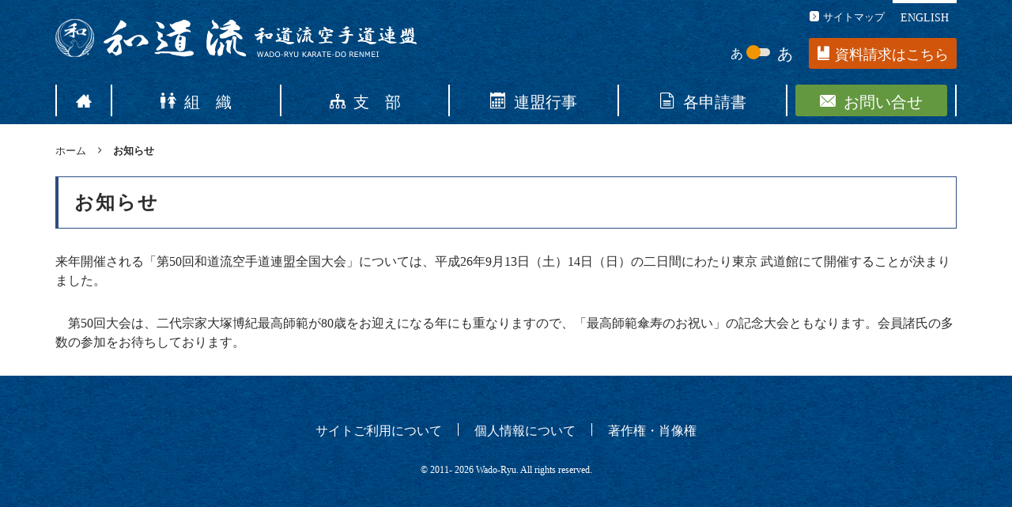

--- FILE ---
content_type: text/html
request_url: http://www.wado-ryu.jp/news/report/report_131202.html
body_size: 2371
content:
<!DOCTYPE html>
<html lang="ja">

<head>

    <meta charset="UTF-8">
    <meta http-equiv="X-UA-Compatible" content="IE=edge">
    <meta name="viewport" content="width=device-width, initial-scale=1.0">

    <title>お知らせ｜和道流空手道連盟</title>

    <link rel="icon" href="./../../asset/img/favicon.ico">
    <link rel="apple-touch-icon-precomposed" href="./../../asset/img/apple-touch-icon-precomposed.png" />

    <link rel="stylesheet" href="./../../asset/css/normalize.css">
    <link rel="stylesheet" href="./../../asset/css/setting.css">
    <link rel="stylesheet" href="./../../asset/css/page.css">
    <link rel="stylesheet" href="./../../asset/css/menu.css">

    <script src="./../../asset/js/apng-canvas.min.js"></script>

</head>

<body>

    <header>
        <div class="wrapper">
            <h1><a href="./../../">
                    <picture>
                        <source media="(max-width: 768px)" srcset="./../../asset/img/logo-sp.png">
                        <img src="./../../asset/img/logo.png" alt="和道流空手動連盟">
                    </picture>
                </a></h1>
            <div class="related">
                <ul class="secondary">
                    <li class="site"><a href="./../../site/"><span class="icon-angle-right"></span>サイトマップ</a></li>
                    <li class="en"><a href="./../../en/">ENGLISH</a></li>
                </ul>
                <div class="attention">
                    <label for="size">
                        <div class="show">
                            <span id="small"></span>
                            <span id="large"></span>
                        </div>
                        <span class="small" role="presentation">あ</span>
                        <span class="large" role="presentation">あ</span>
                    </label>
                    <a class="btn bg-orange btn-sm" href="./../../request/">
                        <i class="icon-bookmark"></i> 資料請求はこちら
                    </a>
                </div>
            </div>
            <div class="burger">
                <span></span>
                <span></span>
                <span></span>
            </div>
        </div>
    </header>

    <div class="global">
        <div class="attention">
            <label for="size">
                <div class="show">
                    <span id="small"></span>
                    <span id="large"></span>
                </div>
                <span class="small" role="presentation">あ</span>
                <span class="large" role="presentation">あ</span>
            </label>
            <a class="btn bg-orange btn-sm" href="./../../request/">
                <i class="icon-bookmark"></i> 資料請求はこちら
            </a>
        </div>
        <nav class="menu">
            <ul class="menu-wrapper">
                <li class="menu-wrapper_item home"><a href="./../../index.html"><span class="icon-home"></span></a></li>
                <li class="menu-wrapper_item"><a href="./../../organization/"><span
                            class="icon-man-woman"></span>組　織</a></li>
                <li class="menu-wrapper_item"><a href="./../../branch/"><span class="icon-tree"></span>支　部</a></li>
                <li class="menu-wrapper_item"><a href="./../../leagueevent/"><span class="icon-calendar"></span>連盟行事</a>
                </li>
                <li class="menu-wrapper_item"><a href="./../../download/"><span class="icon-file-text"></span>各申請書</a>
                </li>
                <li class="menu-wrapper_item contact"><a href="./../../contact/"><span
                            class="icon-envelope"></span>お問い合せ</a></li>
            </ul>
        </nav>
        <ul class="local">
            <li class="site"><a href="./../../site/"><span class="icon-angle-right"></span>サイトマップ</a></li>
            <li class="en"><a href="./../../en/"><span class="icon-angle-right"></span>ENGLISH</a></li>
        </ul>
        <div class="group">
            <section class="nav01 empty"></section>
            <section class="nav02 empty"></section>
            <section class="nav03">
                <h3>支　部</h3>
                <ul>
                    <li><a class="btn" href="./../../branch/">総本部</a></li>
                    <li><a class="btn" href="./../../branch/hokkaido.html">北海道</a></li>
                    <li><a class="btn" href="./../../branch/touhoku.html">東　北</a></li>
                    <li><a class="btn" href="./../../branch/kanto.html">関　東</a></li>
                    <li><a class="btn" href="./../../branch/hokuriku.html">甲信越・北陸</a></li>
                    <li><a class="btn" href="./../../branch/tokai.html">東　海</a></li>
                    <li><a class="btn" href="./../../branch/kansai.html">関　西</a></li>
                    <li><a class="btn" href="./../../branch/tyugoku.html">中　国</a></li>
                    <li><a class="btn" href="./../../branch/shikoku.html">四　国</a></li>
                    <li><a class="btn" href="./../../branch/kyushu.html">九州・沖縄</a></li>

                </ul>
            </section>
            <section class="nav04">
                <h3>連盟行事</h3>
                <ul>
                    <li><a class="btn" href="./../../leagueevent/#46">4－6月</a></li>
                    <li><a class="btn" href="./../../leagueevent/#79">7－9月</a></li>
                    <li><a class="btn" href="./../../leagueevent/#1012">10－12月</a></li>
                    <li><a class="btn" href="./../../leagueevent/#13">1－3月</a></li>
                </ul>
            </section>
            <section class="nav05 empty"></section>
            <section class="nav06 empty"></section>
        </div>
    </div>

    <div class="headblack"></div>

    <main>
        <div class="wrapper">

            <div class="breadcrumb">
                <ul>
                    <li><a href="./../../">ホーム</a></li>
                    <li><span class="icon-angle-right"></span></li>
                    <li><a href="./../"><strong>お知らせ</strong></a></li>
                </ul>
            </div>

            <header>
                <h2>お知らせ</h2>
            </header>

            <div class="news mb30">

                <p class="text">来年開催される「第50回和道流空手道連盟全国大会」については、平成26年9月13日（土）14日（日）の二日間にわたり東京 武道館にて開催することが決まりました。</p>

                <p class="text">　第50回大会は、二代宗家大塚博紀最高師範が80歳をお迎えになる年にも重なりますので、「最高師範傘寿のお祝い」の記念大会ともなります。会員諸氏の多数の参加をお待ちしております。
                </p>

            </div>

        </div>
    </main>

    <footer>
        <div class="wrapper">
            <ul>
                <li><a href="./../../guide/">サイトご利用について</a></li>
                <li><a href="./../../privacy/">個人情報について</a></li>
                <li><a href="./../../copy/">著作権・肖像権</a></li>
            </ul>
            <small>&copy; 2011-
                <script>now = new Date(); nowyear = now.getFullYear(); document.write(nowyear);</script> Wado-Ryu. All
                rights reserved.
            </small>
        </div>
    </footer>

    <button class="gotop" aria-label="トップへ戻る"><img src="./../../asset/img/pagetop.png"></button>

    <script src="./../../asset/js/jquery-3.2.1.min.js"></script>
    <script src="./../../asset/js/script.js"></script>

</body>

</html>

--- FILE ---
content_type: text/css
request_url: http://www.wado-ryu.jp/asset/css/setting.css
body_size: 2429
content:
@import url("font.css");
*, html {
  box-sizing: border-box;
}

html.toggle .text {
  font-size: 20px;
}

body {
  color: #2d2d2d;
  font-family: "a-otf-futo-min-a101-pr6n", serif;
  font-style: normal;
  font-size: 16px;
  line-height: 1.5em;
}

h1, h2, h3, h4, h5, p, ul, ol {
  margin: 0;
  padding: 0;
}

img {
  vertical-align: bottom;
}

p {
  font-family: Meiryo;
}

h4 {
  font-family: Meiryo;
}

a {
  color: #2d2d2d;
  text-decoration: none;
}
a.link {
  text-decoration: underline;
}
a:hover, a:focus {
  color: #d9534f;
  text-decoration: underline;
}

hr {
  border: 1px solid #2d4c80;
}

.br-none {
  display: none;
}

.red {
  color: #da251c;
}

.bg-red {
  color: #fff;
  background-color: #da251c;
}
.bg-orange {
  color: #fff;
  background-color: #d1560b;
}
.bg-blue {
  color: #fff;
  background-color: #2d4c80;
}
.bg-green {
  color: #fff;
  background-color: #639840;
}
.bg-purple {
  color: #fff;
  background-color: #8d46b0;
}
.bg-grey {
  color: #2d2d2d;
  background-color: #dddddd;
}

.txt-left {
  text-align: left;
}
.txt-center {
  text-align: center;
}
.txt-right {
  text-align: right;
}

.btn {
  border-radius: 3px;
  padding: 9px 10px 6px 10px;
  display: inline-block;
}
.btn:hover, .btn:focus {
  color: #ffffff;
  background-color: #f57020;
  text-decoration: none;
}
.btn-xs {
  font-size: 16px;
}
.btn-sm {
  font-size: 18px;
}
.btn-lg {
  font-size: 20px;
}
.btn-full {
  width: 100%;
}

.ft-left {
  float: left;
  margin-right: 20px;
  margin-bottom: 20px;
}
.ft-right {
  float: right;
  margin-left: 20px;
  margin-bottom: 20px;
}

.m0 {
  margin: 0px;
}

.mt0 {
  margin-top: 0px;
}

.mr0 {
  margin-right: 0px;
}

.mb0 {
  margin-bottom: 0px;
}

.ml0 {
  margin-left: 0px;
}

.p0 {
  padding: 0px;
}

.pt0 {
  padding-top: 0px;
}

.pr0 {
  padding-right: 0px;
}

.pb0 {
  padding-bottom: 0px;
}

.pl0 {
  padding-left: 0px;
}

.m10 {
  margin: 10px;
}

.mt10 {
  margin-top: 10px;
}

.mr10 {
  margin-right: 10px;
}

.mb10 {
  margin-bottom: 10px;
}

.ml10 {
  margin-left: 10px;
}

.p10 {
  padding: 10px;
}

.pt10 {
  padding-top: 10px;
}

.pr10 {
  padding-right: 10px;
}

.pb10 {
  padding-bottom: 10px;
}

.pl10 {
  padding-left: 10px;
}

.m20 {
  margin: 20px;
}

.mt20 {
  margin-top: 20px;
}

.mr20 {
  margin-right: 20px;
}

.mb20 {
  margin-bottom: 20px;
}

.ml20 {
  margin-left: 20px;
}

.p20 {
  padding: 20px;
}

.pt20 {
  padding-top: 20px;
}

.pr20 {
  padding-right: 20px;
}

.pb20 {
  padding-bottom: 20px;
}

.pl20 {
  padding-left: 20px;
}

.m30 {
  margin: 30px;
}

.mt30 {
  margin-top: 30px;
}

.mr30 {
  margin-right: 30px;
}

.mb30 {
  margin-bottom: 30px;
}

.ml30 {
  margin-left: 30px;
}

.p30 {
  padding: 30px;
}

.pt30 {
  padding-top: 30px;
}

.pr30 {
  padding-right: 30px;
}

.pb30 {
  padding-bottom: 30px;
}

.pl30 {
  padding-left: 30px;
}

.m40 {
  margin: 40px;
}

.mt40 {
  margin-top: 40px;
}

.mr40 {
  margin-right: 40px;
}

.mb40 {
  margin-bottom: 40px;
}

.ml40 {
  margin-left: 40px;
}

.p40 {
  padding: 40px;
}

.pt40 {
  padding-top: 40px;
}

.pr40 {
  padding-right: 40px;
}

.pb40 {
  padding-bottom: 40px;
}

.pl40 {
  padding-left: 40px;
}

.m50 {
  margin: 50px;
}

.mt50 {
  margin-top: 50px;
}

.mr50 {
  margin-right: 50px;
}

.mb50 {
  margin-bottom: 50px;
}

.ml50 {
  margin-left: 50px;
}

.p50 {
  padding: 50px;
}

.pt50 {
  padding-top: 50px;
}

.pr50 {
  padding-right: 50px;
}

.pb50 {
  padding-bottom: 50px;
}

.pl50 {
  padding-left: 50px;
}

.m60 {
  margin: 60px;
}

.mt60 {
  margin-top: 60px;
}

.mr60 {
  margin-right: 60px;
}

.mb60 {
  margin-bottom: 60px;
}

.ml60 {
  margin-left: 60px;
}

.p60 {
  padding: 60px;
}

.pt60 {
  padding-top: 60px;
}

.pr60 {
  padding-right: 60px;
}

.pb60 {
  padding-bottom: 60px;
}

.pl60 {
  padding-left: 60px;
}

header {
  z-index: 200;
  position: relative;
  padding: 0 30px;
  background-image: url(../img/bg_header.png);
}
header .wrapper {
  display: flex;
  align-items: center;
  width: 100%;
  max-width: 1140px;
  margin: auto;
}
header .wrapper h1 {
  flex: 1;
  margin-right: auto;
  padding: 5px 0;
}
header .wrapper h1 a {
  display: block;
  width: -moz-fit-content;
  width: fit-content;
}
header .wrapper .related {
  display: flex;
  flex-direction: column;
  align-items: flex-end;
  color: #ffffff;
  font-size: 13px;
  font-family: Meiryo;
  margin-bottom: auto;
}
header .wrapper .related .secondary {
  display: flex;
  list-style-type: none;
  margin-bottom: auto;
}
header .wrapper .related .secondary li {
  margin: 0;
  border: none;
}
header .wrapper .related .secondary li a {
  display: block;
  color: #ffffff;
  padding: 10px;
}
header .wrapper .related .secondary li a:hover, header .wrapper .related .secondary li a:focus {
  color: #f14b18;
}
header .wrapper .related .secondary li a:hover span, header .wrapper .related .secondary li a:focus span {
  background-color: #f14b18;
}
header .wrapper .related .secondary li a span {
  color: #456389;
  padding: 0 4px;
  margin-right: 5px;
  background-color: #fff;
  border-radius: 3px;
}
header .wrapper .related .secondary li.site {
  margin-top: 4px;
}
header .wrapper .related .secondary li.en {
  font-size: 14px;
  border-top: 4px solid #fff;
}
header .wrapper .related .secondary li.en a:hover, header .wrapper .related .secondary li.en a:focus {
  background-color: rgba(255, 255, 255, 0.25);
}
header .wrapper .related .attention {
  display: flex;
  align-items: center;
  color: #ffffff;
  font-family: Meiryo;
  margin: 10px 0;
}
header .wrapper .related .attention.en label {
  margin-right: 0;
}
header .wrapper .related .attention label {
  display: flex;
  justify-content: space-between;
  align-items: center;
  position: relative;
  line-height: 20px;
  width: 79px;
  margin-right: 20px;
  cursor: pointer;
}
header .wrapper .related .attention label .show {
  display: flex;
  position: absolute;
  width: 100%;
  height: 20px;
}
header .wrapper .related .attention label .show span {
  width: 50%;
}
header .wrapper .related .attention label .small {
  font-size: 16px;
}
header .wrapper .related .attention label .large {
  font-size: 20px;
}
header .wrapper .related .attention label::before, header .wrapper .related .attention label::after {
  content: "";
  position: absolute;
}
header .wrapper .related .attention label::before {
  top: 3px;
  left: 26px;
  width: 24px;
  height: 10px;
  border-radius: 6px;
  background-color: #e4e2d8;
}
header .wrapper .related .attention label::after {
  top: -1px;
  left: 20px;
  width: 18px;
  height: 18px;
  border-radius: 50%;
  background-color: #f19500;
  transition: all 0.5s;
}
header .wrapper .related .attention label.check::after {
  left: 39px;
}
header .wrapper .burger {
  display: none;
  position: relative;
  width: 56px;
  height: 56px;
  border: 3px solid #ffffff;
  border-radius: 3px;
  cursor: pointer;
}
header .wrapper .burger span {
  width: 60%;
  position: absolute;
  left: 10px;
  height: 3px;
  background: #fff;
  border-radius: 2px;
  transition: all 0.4s;
}
header .wrapper .burger span:nth-of-type(1) {
  top: 10px;
}
header .wrapper .burger span:nth-of-type(2) {
  top: 23px;
}
header .wrapper .burger span:nth-of-type(3) {
  top: 36px;
}
header .wrapper .burger.active span:nth-of-type(1) {
  top: 18px;
  left: 10px;
  transform: translateY(6px) rotate(-45deg);
  width: 60%;
}
header .wrapper .burger.active span:nth-of-type(2) {
  opacity: 0;
}
header .wrapper .burger.active span:nth-of-type(3) {
  top: 30px;
  left: 10px;
  transform: translateY(-6px) rotate(45deg);
  width: 60%;
}

footer {
  width: 100%;
  background-image: url(../img/bg_footer.png);
  background-repeat: repeat;
}
footer .wrapper {
  width: 100%;
  max-width: 1140px;
  margin: 0 auto;
  padding: 60px 0;
  color: #fff;
  text-align: center;
}
footer .wrapper ul {
  display: flex;
  justify-content: center;
  list-style-type: none;
  font-family: Meiryo;
  margin-bottom: 30px;
}
footer .wrapper ul li {
  padding: 0 20px;
  border-right: 1px solid #fff;
}
footer .wrapper ul li:last-of-type {
  border: none;
}
footer .wrapper ul li a {
  color: #ffffff;
}
footer .wrapper ul li a:hover, footer .wrapper ul li a:focus {
  color: #f14b18;
}
footer .wrapper small {
  font-size: 12px;
}

.gotop {
  display: none;
  position: fixed;
  bottom: 20px;
  right: 20px;
  width: 50px;
  height: 50px;
  padding: 0;
  border: none;
  background-color: unset;
  cursor: pointer;
}

@media screen and (max-width: 1024px) {
  header .wrapper h1 img {
    height: 40px;
  }
}
@media screen and (max-width: 768px) {
  img {
    margin: 0;
    padding: 0;
  }
  img.full {
    width: 100%;
  }
  .hide {
    display: none;
  }
  .br-none {
    display: block;
  }
  header {
    padding: 10px 20px;
  }
  header .wrapper h1 {
    padding: 0;
  }
  header .wrapper h1 img {
    height: 60px;
  }
  header .wrapper .related {
    display: none;
  }
  header .wrapper .burger {
    display: block;
  }
  footer .wrapper ul {
    flex-direction: column;
    margin: 0;
  }
  footer .wrapper ul li {
    border: none;
    margin-bottom: 30px;
  }
}

--- FILE ---
content_type: text/css
request_url: http://www.wado-ryu.jp/asset/css/page.css
body_size: 4795
content:
@charset "UTF-8";
main {
  width: 100%;
  padding: 0 30px;
}
main .wrapper {
  width: 100%;
  max-width: 1140px;
  margin: 0 auto;
  /* --- 組織 -----*/
  /* --- 支部 -----*/
  /* --- 連盟行事 -----*/
  /* --- 申込書ダウンロード -----*/
  /* --- お問い合わせ -----*/
  /* --- お知らせ -----*/
  /* --- 歴　史, 写真が語る和道流の歴史, 和道流AGORAのお知らせ -----*/
  /* --- 和道流動画 -----*/
  /* --- サイトご利用について, 個人情報について -----*/
  /* --- サイトマップ -----*/
  /* --- 英語：Dojos -----*/
}
main .wrapper .breadcrumb {
  margin: 20px 0;
}
main .wrapper .breadcrumb ul {
  display: flex;
  list-style-type: none;
}
main .wrapper .breadcrumb ul li {
  font-size: 13px;
  padding-right: 15px;
}
main .wrapper header {
  z-index: 0;
  background-image: none;
  max-width: 100%;
  position: relative;
  margin-bottom: 30px;
  padding: 0;
}
main .wrapper header h2 {
  padding: 20px 0 20px 20px;
  letter-spacing: 2px;
  border: 1px solid #2d4c80;
  border-left: 4px solid #2d4c80;
}
main .wrapper h3 {
  font-family: Meiryo;
  font-size: 25px;
  font-weight: normal;
}
main .wrapper ul li, main .wrapper ol li {
  line-height: 26px;
}
main .wrapper table {
  font-family: Meiryo;
  text-indent: 0;
  border-collapse: collapse;
  width: 100%;
}
main .wrapper table tr th, main .wrapper table tr td {
  font-weight: normal;
  border: 1px #dbdbdb solid;
}
main .wrapper table tr th {
  text-align: left;
  padding: 20px 20px 18px;
  background-color: #f9f9f9;
}
main .wrapper table tr td {
  padding: 20px;
}
main .wrapper table tr td span {
  display: block;
  margin: 5px 5px 2px;
}
main .wrapper table tr td div {
  display: flex;
  flex-wrap: wrap;
}
main .wrapper table tr td div span {
  width: -moz-fit-content;
  width: fit-content;
}
main .wrapper .organization-table th {
  width: 190px;
}
main .wrapper .branch-list {
  display: flex;
  font-family: Meiryo;
}
main .wrapper .branch-list ul {
  display: flex;
  flex-wrap: wrap;
  letter-spacing: -0.3em;
  list-style-type: none;
  width: 100%;
  max-width: 1140px;
  margin: 0 auto;
  padding: 0;
  *zoom: 1;
}
main .wrapper .branch-list ul li {
  overflow: hidden;
  letter-spacing: normal;
  width: 20%;
  margin-bottom: 20px;
}
main .wrapper .branch-list ul li a {
  z-index: 2;
  display: block;
  color: #fff;
  font-size: 20px;
  text-align: center;
  width: 90%;
  margin: 0 auto;
  padding: 14px 0 18px;
  background-color: #2d4c80;
  overflow: hidden;
}
main .wrapper .branch-list ul li a:hover {
  text-decoration: none;
  background-color: #f57020;
}
main .wrapper .branch-list ul li a.on {
  background-color: #f57020;
}
main .wrapper .branch-info {
  display: flex;
  font-family: Meiryo;
  font-weight: normal;
  width: 100%;
  border: 1px #dbdbdb solid;
}
main .wrapper .branch-info div {
  width: 50%;
}
main .wrapper .branch-info div:first-of-type {
  border-right: 1px #dbdbdb solid;
}
main .wrapper .branch-info div:first-of-type dl:last-of-type {
  border-bottom: none;
}
main .wrapper .branch-info div:last-of-type dl:last-of-type {
  border-bottom: none;
}
main .wrapper .branch-info div dl {
  display: flex;
  margin: 0;
  padding: 0;
  width: 100%;
  border-bottom: 1px #dbdbdb solid;
}
main .wrapper .branch-info div dl dt, main .wrapper .branch-info div dl dd {
  margin: 0;
  padding: 20px;
}
main .wrapper .branch-info div dl dt {
  width: 120px;
  border-right: 1px #dbdbdb solid;
  background-color: #f9f9f9;
}
main .wrapper .branch-info div dl dd {
  flex: 1;
  width: 100%;
}
main .wrapper .branch-info div dl.url dd {
  display: flex;
  padding: 10px;
}
main .wrapper .branch-info div dl.url dd a {
  text-align: center;
  width: 50%;
  margin: 10px;
}
main .wrapper .branch-info div dl.url dd a:hover, main .wrapper .branch-info div dl.url dd a:focus {
  text-decoration: none;
}
main .wrapper .branch-info div dl.time {
  flex-direction: column;
  border-right: none;
  border-bottom: none;
}
main .wrapper .branch-info div dl.time dt {
  width: 100%;
  border-right: none;
  border-bottom: 1px #dbdbdb solid;
}
main .wrapper .branch-info div dl.time dd dl {
  margin-bottom: 10px;
  border: none;
}
main .wrapper .branch-info div dl.time dd dl:last-of-type {
  margin-bottom: 0;
}
main .wrapper .branch-info div dl.time dd dl dt, main .wrapper .branch-info div dl.time dd dl dd {
  line-height: 26px;
  padding: 0;
}
main .wrapper .branch-info div dl.time dd dl dt {
  width: -moz-fit-content;
  width: fit-content;
  background-color: #ffffff;
  border: none;
}
main .wrapper .branch-info div dl.time dd dl dt::after {
  content: "：";
}
main .wrapper .branch-info div:last-of-type .url {
  display: none;
}
main .wrapper .leagueevent-btn {
  display: flex;
  justify-content: space-between;
  align-items: center;
}
main .wrapper .leagueevent-btn a.btn, main .wrapper .leagueevent-btn span.btn {
  width: auto;
  text-align: center;
}
main .wrapper .leagueevent-btn span.btn:hover, main .wrapper .leagueevent-btn span.btn:focus {
  background-color: #ffffff;
}
main .wrapper .leagueevent-btn a:hover, main .wrapper .leagueevent-btn a:focus {
  text-decoration: none;
}
main .wrapper .leagueevent-btn .prev span.btn, main .wrapper .leagueevent-btn .next span.btn {
  width: 200px;
}
main .wrapper .leagueevent-table {
  width: 1140px;
}
main .wrapper .download-table {
  border-bottom: 1px dotted #666666;
}
main .wrapper .download-table tr th {
  width: 140px;
  background-color: #ffffff;
  border: none;
}
main .wrapper .download-table tr td {
  display: flex;
  justify-content: space-between;
  align-items: center;
  border-top: none;
  border-right: none;
  border-bottom: 1px dotted #666666;
  border-left: none;
}
main .wrapper .download-table tr td .title {
  flex: 1;
}
main .wrapper .download-table tr td .file {
  justify-content: space-between;
  width: 290px;
}
main .wrapper .download-table tr td .file a {
  display: block;
  text-align: center;
  font-size: 14px;
  width: calc((100% - 10px) / 2);
}
main .wrapper .download-table tr td .file a:hover {
  text-decoration: none;
}
main .wrapper .download-table tr:last-of-type td {
  border-bottom: none;
}
main .wrapper .contact {
  font-family: Meiryo;
}
main .wrapper .contact-table th {
  width: 250px;
}
main .wrapper .contact-table th span {
  display: block;
  float: right;
  padding: 5px;
  border-radius: 3px;
}
main .wrapper .contact-table td input {
  font-size: 17px;
  width: 100%;
  padding: 10px;
  border: 1px solid #a9a9a9;
}
main .wrapper .contact-table td select:last-of-type {
  width: 100%;
}
main .wrapper .contact-table td textarea {
  width: 100%;
  height: 200px;
  resize: none;
}
main .wrapper .contact-table td p {
  margin: 10px 0;
}
main .wrapper .contact-table td .name {
  display: flex;
  justify-content: space-between;
}
main .wrapper .contact-table td .name input {
  width: calc((100% - 10px) / 2);
}
main .wrapper .contact-table td .bar {
  display: flex;
  flex-direction: column;
  align-items: flex-start;
}
main .wrapper .contact-table td .bar select {
  padding: 5px;
}
main .wrapper .contact-table td .bar select:first-of-type {
  margin-bottom: 20px;
}
main .wrapper .contact input[type=submit], main .wrapper .contact .return {
  color: #fff;
  text-align: center;
  border: none;
  cursor: pointer;
  margin: 20px auto 0;
  padding: 15px;
  width: 300px;
  display: block;
}
main .wrapper .contact .return {
  color: #2d2d2d;
}
main .wrapper .news, main .wrapper .info {
  position: relative;
}
main .wrapper .news .map, main .wrapper .info .map {
  position: absolute;
  top: 0;
  right: 0;
  width: 250px;
}
main .wrapper .news .map img, main .wrapper .info .map img {
  width: 100%;
}
main .wrapper .news-text dl, main .wrapper .info-text dl {
  border-bottom: none !important;
}
main .wrapper .news-text dl dt, main .wrapper .info-text dl dt {
  margin: 0 0 10px !important;
  width: auto !important;
}
main .wrapper .news-text dl dd, main .wrapper .info-text dl dd {
  margin: 0 20px 20px 0 !important;
  padding-bottom: 10px;
  padding-left: 10px !important;
}
main .wrapper .news-text dl:last-child dd, main .wrapper .info-text dl:last-child dd {
  padding-left: 0 !important;
}
main .wrapper .news dl, main .wrapper .info dl {
  display: flex;
  font-family: Meiryo;
  width: 100%;
  max-width: 1140px;
  margin: 0;
  border-bottom: 1px dashed #ccc;
}
main .wrapper .news dl dt, main .wrapper .info dl dt {
  margin: 20px;
  width: -moz-fit-content;
  width: fit-content;
}
main .wrapper .news dl dd, main .wrapper .info dl dd {
  margin: 20px 20px 20px 0;
  flex: 1;
}
main .wrapper .news dl:first-of-type dt, main .wrapper .info dl:first-of-type dt {
  margin: 0 20px 20px;
}
main .wrapper .news dl:first-of-type dd, main .wrapper .info dl:first-of-type dd {
  margin: 0 20px 20px 0;
}
main .wrapper .news p, main .wrapper .info p {
  margin-bottom: 30px;
}
main .wrapper .news p:last-of-type, main .wrapper .info p:last-of-type {
  margin-bottom: 0;
}
main .wrapper .news-table, main .wrapper .info-table {
  border-top: 1px dotted #666666;
  border-bottom: 1px dotted #666666;
}
main .wrapper .news-table tr td, main .wrapper .info-table tr td {
  display: flex;
  justify-content: space-between;
  align-items: center;
  border-top: none;
  border-right: none;
  border-bottom: 1px dotted #666666;
  border-left: none;
}
main .wrapper .news-table tr td .title, main .wrapper .info-table tr td .title {
  flex: 1;
}
main .wrapper .news-table tr td .file, main .wrapper .info-table tr td .file {
  justify-content: space-between;
}
main .wrapper .news-table tr td .file.col1, main .wrapper .info-table tr td .file.col1 {
  width: 150px;
}
main .wrapper .news-table tr td .file.col1 a, main .wrapper .info-table tr td .file.col1 a {
  width: 100% !important;
}
main .wrapper .news-table tr td .file.col2, main .wrapper .info-table tr td .file.col2 {
  width: 300px;
}
main .wrapper .news-table tr td .file a, main .wrapper .info-table tr td .file a {
  display: block;
  text-align: center;
  font-size: 14px;
  width: calc((100% - 10px) / 2);
}
main .wrapper .news-table tr td .file a:hover, main .wrapper .info-table tr td .file a:hover {
  text-decoration: none;
}
main .wrapper .news-table tr:last-of-type td, main .wrapper .info-table tr:last-of-type td {
  border-bottom: none;
}
main .wrapper .histor, main .wrapper .gallery, main .wrapper .district {
  display: flex;
  width: 100%;
  max-width: 1140px;
  margin: 0 auto;
}
main .wrapper .histor-nav, main .wrapper .gallery-nav, main .wrapper .district-nav {
  font-family: Meiryo;
  width: 300px;
  margin-right: 60px;
}
main .wrapper .histor-nav ul, main .wrapper .gallery-nav ul, main .wrapper .district-nav ul {
  list-style-type: none;
  margin-left: 0;
  background-color: #eceff3;
}
main .wrapper .histor-nav ul li, main .wrapper .gallery-nav ul li, main .wrapper .district-nav ul li {
  border-bottom: 1px solid #fff;
}
main .wrapper .histor-nav ul li a, main .wrapper .gallery-nav ul li a, main .wrapper .district-nav ul li a {
  display: block;
  width: 100%;
  padding: 10px;
}
main .wrapper .histor-nav ul li a i, main .wrapper .gallery-nav ul li a i, main .wrapper .district-nav ul li a i {
  display: inline-block;
  color: #fff;
  margin-right: 5px;
  padding: 1px;
  border-radius: 3px;
  background-color: #2d4c80;
}
main .wrapper .histor-nav ul li a.on, main .wrapper .gallery-nav ul li a.on, main .wrapper .district-nav ul li a.on {
  color: #ffffff;
  background-color: #2d4c80;
}
main .wrapper .histor-nav ul li a.on i, main .wrapper .gallery-nav ul li a.on i, main .wrapper .district-nav ul li a.on i {
  display: inline-block;
  color: #2d4c80;
  margin-right: 5px;
  padding: 1px;
  border-radius: 3px;
  background-color: #fff;
}
main .wrapper .histor-nav ul li ul, main .wrapper .gallery-nav ul li ul, main .wrapper .district-nav ul li ul {
  border-top: 1px solid #fff;
}
main .wrapper .histor-nav ul li ul li a i, main .wrapper .gallery-nav ul li ul li a i, main .wrapper .district-nav ul li ul li a i {
  color: #2d4c80;
  background-color: #fff;
}
main .wrapper .histor-txt, main .wrapper .gallery-txt, main .wrapper .district-txt {
  flex: 1;
  line-height: 1.5em;
}
main .wrapper .histor-txt p, main .wrapper .gallery-txt p, main .wrapper .district-txt p {
  margin-bottom: 30px;
}
main .wrapper .histor-txt p:last-of-type, main .wrapper .gallery-txt p:last-of-type, main .wrapper .district-txt p:last-of-type {
  margin-bottom: 0;
}
main .wrapper .histor-txt dl, main .wrapper .gallery-txt dl, main .wrapper .district-txt dl {
  display: flex;
  font-family: Meiryo;
  width: 100%;
  max-width: 1140px;
  margin: 0;
  border-bottom: 1px dashed #ccc;
}
main .wrapper .histor-txt dl dt, main .wrapper .gallery-txt dl dt, main .wrapper .district-txt dl dt {
  margin: 20px;
  width: -moz-fit-content;
  width: fit-content;
}
main .wrapper .histor-txt dl dd, main .wrapper .gallery-txt dl dd, main .wrapper .district-txt dl dd {
  margin: 20px 20px 20px 0;
  flex: 1;
}
main .wrapper .histor-txt dl:first-of-type dt, main .wrapper .gallery-txt dl:first-of-type dt, main .wrapper .district-txt dl:first-of-type dt {
  margin: 0 20px 20px;
}
main .wrapper .histor-txt dl:first-of-type dd, main .wrapper .gallery-txt dl:first-of-type dd, main .wrapper .district-txt dl:first-of-type dd {
  margin: 0 20px 20px 0;
}
main .wrapper .histor-img, main .wrapper .gallery-img, main .wrapper .district-img {
  flex: 1;
}
main .wrapper .histor-img_box, main .wrapper .gallery-img_box, main .wrapper .district-img_box {
  display: flex;
  flex-wrap: wrap;
  gap: 10px 10px;
}
main .wrapper .histor-img_box a, main .wrapper .gallery-img_box a, main .wrapper .district-img_box a {
  display: block;
  border: 1px solid #ccc;
  padding: 5px;
  width: calc((100% - 60px) / 6);
}
main .wrapper .histor-img_box a img, main .wrapper .gallery-img_box a img, main .wrapper .district-img_box a img {
  width: 100%;
}
main .wrapper .lead {
  padding: 18px;
  border-radius: 3px;
  background-color: #dbdbdb;
}
main .wrapper .video {
  display: flex;
  justify-content: space-between;
  flex-wrap: wrap;
}
main .wrapper .video-box {
  display: flex;
  flex-direction: column;
  justify-content: space-between;
  width: calc((100% - 30px) / 2);
  margin-bottom: 30px;
}
main .wrapper .video-box h4 {
  font-size: 25px;
  font-weight: normal;
  margin-bottom: 10px;
}
main .wrapper .video-box a {
  display: block;
  position: relative;
}
main .wrapper .video-box a::after {
  content: "▶";
  opacity: 0.7;
  color: #fff;
  font-size: 20px;
  position: absolute;
  top: 50%;
  left: 50%;
  transform: translate(-50%, -50%);
  padding: 15px 30px;
  border-radius: 10px;
  background-color: #da251c;
}
main .wrapper .video-box a img {
  width: 100%;
}
main .wrapper .video-box a:hover, main .wrapper .video-box a:focus {
  opacity: 0.8;
}
main .wrapper .guide h4, main .wrapper .privacy h4 {
  font-size: 20px;
  font-weight: normal;
}
main .wrapper .site {
  width: 100%;
  max-width: 1140px;
  margin: 0 auto;
}
main .wrapper .site-box {
  display: flex;
}
main .wrapper .site-box ul {
  width: 33.3333333333%;
  margin-left: 30px;
}
main .wrapper .site-box ul li {
  line-height: 36px;
}
main .wrapper .site-box ul li ul {
  list-style-type: disc;
}
main .wrapper .dojos-info {
  display: flex;
  font-family: Meiryo;
  font-weight: normal;
  width: 100%;
  border: 1px #dbdbdb solid;
}
main .wrapper .dojos-info div:first-of-type {
  width: 180px;
  border-right: 1px #dbdbdb solid;
}
main .wrapper .dojos-info div:first-of-type dl dd {
  border-bottom: none;
}
main .wrapper .dojos-info div:last-of-type {
  flex: 1;
}
main .wrapper .dojos-info div dl {
  display: flex;
  flex-direction: column;
  flex-wrap: nowrap;
  margin: 0;
  padding: 0;
  width: 100%;
  border-bottom: 1px #dbdbdb solid;
}
main .wrapper .dojos-info div dl dt, main .wrapper .dojos-info div dl dd {
  margin: 0;
  padding: 20px;
}
main .wrapper .dojos-info div dl dt {
  width: 100%;
  background-color: #f9f9f9;
  border-bottom: 1px #dbdbdb solid;
}
main .wrapper .dojos-info div dl dd {
  word-break: break-all;
  width: 100%;
  border-bottom: 1px #dbdbdb solid;
}
main .wrapper .dojos-info div dl dd:last-of-type {
  border-bottom: none;
}
main .wrapper .dojos-info div dl:last-of-type {
  border-bottom: none;
}

@media screen and (max-width: 1024px) {
  main .wrapper {
    /* --- 支部 -----*/
    /* --- 歴　史, 写真が語る和道流の歴史, 和道流AGORAのお知らせ -----*/
  }
  main .wrapper .branch-list ul li a {
    font-size: 16px;
  }
  main .wrapper .histor-nav, main .wrapper .gallery-nav, main .wrapper .district-nav {
    width: 230px;
  }
  main .wrapper .histor-img_box a, main .wrapper .gallery-img_box a, main .wrapper .district-img_box a {
    width: calc((100% - 60px) / 5);
  }
}
@media screen and (max-width: 880px) {
  main .wrapper {
    /* --- 支部 -----*/
    /* --- 申込書ダウンロード -----*/
    /* --- お知らせ -----*/
    /* --- 歴　史, 写真が語る和道流の歴史, 和道流AGORAのお知らせ -----*/
    /* --- サイトマップ -----*/
  }
  main .wrapper .branch-info div:first-of-type {
    width: 40%;
  }
  main .wrapper .branch-info div:first-of-type .url dd {
    flex-direction: column;
  }
  main .wrapper .branch-info div:first-of-type .url dd a {
    width: auto;
  }
  main .wrapper .branch-info div:last-of-type {
    width: 60%;
  }
  main .wrapper .download-table tr td .file {
    flex-direction: column;
    margin-left: 20px;
    width: auto;
  }
  main .wrapper .download-table tr td .file a {
    width: 140px;
    margin-bottom: 10px;
  }
  main .wrapper .download-table tr td .file a:last-of-type {
    margin-bottom: 0;
  }
  main .wrapper .news-table, main .wrapper .info-table {
    border-top: 1px dotted #666666;
    border-bottom: 1px dotted #666666;
  }
  main .wrapper .news-table tr td .file, main .wrapper .info-table tr td .file {
    flex-direction: column;
    margin-left: 20px;
  }
  main .wrapper .news-table tr td .file.col1, main .wrapper .news-table tr td .file.col2, main .wrapper .info-table tr td .file.col1, main .wrapper .info-table tr td .file.col2 {
    width: auto;
  }
  main .wrapper .news-table tr td .file a, main .wrapper .info-table tr td .file a {
    width: 100%;
    margin-bottom: 10px;
  }
  main .wrapper .news-table tr td .file a:last-of-type, main .wrapper .info-table tr td .file a:last-of-type {
    margin-bottom: 0;
  }
  main .wrapper .histor-img_box a, main .wrapper .gallery-img_box a, main .wrapper .district-img_box a {
    width: calc((100% - 60px) / 4);
  }
  main .wrapper .site-box {
    flex-wrap: wrap;
  }
  main .wrapper .site-box ul {
    width: 45%;
  }
}
@media screen and (max-width: 768px) {
  main .wrapper {
    /* --- 組織 -----*/
    /* --- 支部 -----*/
    /* --- 連盟行事 -----*/
    /* --- 申込書ダウンロード -----*/
    /* --- お問い合わせ -----*/
    /* --- お知らせ -----*/
    /* --- 歴　史, 写真が語る和道流の歴史, 和道流AGORAのお知らせ -----*/
    /* --- 和道流動画 -----*/
    /* --- 英語：Dojos -----*/
  }
  main .wrapper table {
    border-bottom: 1px #dbdbdb solid;
  }
  main .wrapper table tr th, main .wrapper table tr td {
    display: block;
    width: 100%;
    border-bottom: none;
  }
  main .wrapper .organization h3 {
    font-size: 20px;
  }
  main .wrapper .organization-table th {
    width: 100%;
  }
  main .wrapper .branch-list ul li {
    width: 33.3333333333%;
  }
  main .wrapper .branch-info {
    flex-direction: column;
  }
  main .wrapper .branch-info div {
    width: 100%;
  }
  main .wrapper .branch-info div:first-of-type dl:last-of-type {
    border-bottom: 1px #dbdbdb solid;
  }
  main .wrapper .branch-info div dl {
    border-right: none;
  }
  main .wrapper .branch-info div:first-of-type {
    width: 100%;
    border-right: none;
  }
  main .wrapper .branch-info div:first-of-type .url {
    display: none;
  }
  main .wrapper .branch-info div:last-of-type {
    width: 100%;
  }
  main .wrapper .branch-info div:last-of-type .time {
    border-bottom: 1px #dbdbdb solid;
  }
  main .wrapper .branch-info div:last-of-type .url {
    display: block;
  }
  main .wrapper .leagueevent h3 {
    font-size: 20px;
  }
  main .wrapper .leagueevent-btn .prev span.btn, main .wrapper .leagueevent-btn .next span.btn {
    width: 112px;
  }
  main .wrapper .leagueevent-table {
    width: -moz-max-content;
    width: max-content;
  }
  main .wrapper .leagueevent-table tr th, main .wrapper .leagueevent-table tr td {
    display: table-cell;
    width: auto;
  }
  main .wrapper .download-table {
    margin-top: 30px;
  }
  main .wrapper .download-table tr th {
    display: none;
    padding: 10px 0;
  }
  main .wrapper .download-table tr th.time {
    display: block;
    width: 100%;
    border-bottom: 1px dotted #666666;
  }
  main .wrapper .download-table tr td {
    padding: 10px 0;
  }
  main .wrapper .download-table:first-of-type {
    margin-top: 0;
  }
  main .wrapper .contact-table th {
    display: flex;
    align-items: center;
    justify-content: space-between;
    width: 100%;
  }
  main .wrapper .contact-table th span {
    display: block;
    float: none;
    padding: 5px;
    border-radius: 3px;
  }
  main .wrapper .contact-table td input {
    font-size: 17px;
    width: 100%;
    padding: 10px;
    border: 1px solid #a9a9a9;
  }
  main .wrapper .contact-table td p {
    margin: 10px 0;
  }
  main .wrapper .contact-table td.name {
    display: flex;
    justify-content: space-between;
  }
  main .wrapper .contact-table td.name input {
    width: calc((100% - 10px) / 2);
  }
  main .wrapper .contact-table td.email {
    display: flex;
    flex-direction: column;
  }
  main .wrapper .news .map, main .wrapper .info .map {
    position: relative;
  }
  main .wrapper .news-text dl, main .wrapper .info-text dl {
    padding: 0 0 20px 0 !important;
  }
  main .wrapper .news-text dl dt, main .wrapper .info-text dl dt {
    margin: 0 !important;
    width: auto !important;
  }
  main .wrapper .news-text dl dd, main .wrapper .info-text dl dd {
    margin: 0 !important;
    padding-bottom: 0;
    padding-left: 25px !important;
  }
  main .wrapper .news-text dl:last-child dd, main .wrapper .info-text dl:last-child dd {
    padding-left: 0 !important;
  }
  main .wrapper .news dl, main .wrapper .info dl {
    flex-direction: column;
    padding: 20px 0;
  }
  main .wrapper .news dl dt, main .wrapper .info dl dt {
    margin: 0 0 5px;
    width: 100%;
  }
  main .wrapper .news dl dd, main .wrapper .info dl dd {
    margin: 0;
    flex: auto;
  }
  main .wrapper .news dl dd a, main .wrapper .info dl dd a {
    display: block;
    width: 100%;
  }
  main .wrapper .news dl:first-of-type, main .wrapper .info dl:first-of-type {
    padding: 0 0 20px;
  }
  main .wrapper .news dl:first-of-type dt, main .wrapper .info dl:first-of-type dt {
    margin: 0 0 5px;
  }
  main .wrapper .news dl:first-of-type dd, main .wrapper .info dl:first-of-type dd {
    margin: 0;
  }
  main .wrapper .histor, main .wrapper .gallery, main .wrapper .district {
    flex-direction: column;
  }
  main .wrapper .histor-nav, main .wrapper .gallery-nav, main .wrapper .district-nav {
    margin-right: 0;
    margin-bottom: 30px;
    width: 100%;
  }
  main .wrapper .histor-txt dl, main .wrapper .gallery-txt dl, main .wrapper .district-txt dl {
    flex-direction: column;
    padding: 20px 0;
  }
  main .wrapper .histor-txt dl dt, main .wrapper .gallery-txt dl dt, main .wrapper .district-txt dl dt {
    margin: 0 0 5px;
    width: 100%;
  }
  main .wrapper .histor-txt dl dd, main .wrapper .gallery-txt dl dd, main .wrapper .district-txt dl dd {
    margin: 0;
    flex: auto;
  }
  main .wrapper .histor-txt dl dd a, main .wrapper .gallery-txt dl dd a, main .wrapper .district-txt dl dd a {
    display: block;
    width: 100%;
  }
  main .wrapper .histor-txt dl:first-of-type, main .wrapper .gallery-txt dl:first-of-type, main .wrapper .district-txt dl:first-of-type {
    padding: 0 0 20px;
  }
  main .wrapper .histor-txt dl:first-of-type dt, main .wrapper .gallery-txt dl:first-of-type dt, main .wrapper .district-txt dl:first-of-type dt {
    margin: 0 0 5px;
  }
  main .wrapper .histor-txt dl:first-of-type dd, main .wrapper .gallery-txt dl:first-of-type dd, main .wrapper .district-txt dl:first-of-type dd {
    margin: 0;
  }
  main .wrapper .histor-img_box a, main .wrapper .gallery-img_box a, main .wrapper .district-img_box a {
    width: auto;
  }
  main .wrapper .video {
    flex-direction: column;
  }
  main .wrapper .video-box {
    width: 100%;
    margin-bottom: 30px;
  }
  main .wrapper .dojos-info {
    flex-direction: column;
  }
  main .wrapper .dojos-info div:first-of-type {
    width: 100%;
    border-right: none;
  }
  main .wrapper .dojos-info div:first-of-type dl dd {
    border-bottom: 1px #dbdbdb solid;
  }
}
@media screen and (max-width: 640px) {
  main .wrapper {
    /* --- 支部 -----*/
  }
  main .wrapper .branch-list ul li {
    width: 50%;
  }
}

--- FILE ---
content_type: text/css
request_url: http://www.wado-ryu.jp/asset/css/menu.css
body_size: 1560
content:
.global {
  background-image: url(../img/bg_header.png);
}
.global .attention, .global .local {
  display: none;
}
.global .menu {
  display: flex;
  flex-direction: column;
  align-items: center;
  font-family: Meiryo;
  letter-spacing: -0.3em;
  width: 100%;
  padding: 10px 30px;
}
.global .menu-wrapper {
  width: 100%;
  max-width: 1140px;
  display: flex;
  align-items: center;
  justify-content: flex-end;
  list-style-type: none;
  border-left: 1px solid #fff;
  border-right: 1px solid #fff;
}
.global .menu-wrapper_item {
  font-size: 20px;
  letter-spacing: normal;
  text-align: center;
  width: 20%;
  padding: 0 10px;
  border-left: 1px solid #fff;
  border-right: 1px solid #fff;
}
.global .menu-wrapper_item a {
  display: block;
  color: #fff;
  width: 100%;
  margin: 0 auto;
  padding: 10px 0 10px;
}
.global .menu-wrapper_item a:hover, .global .menu-wrapper_item a:focus {
  text-decoration: none;
  background-color: rgba(255, 255, 255, 0.25);
  border-radius: 3px;
}
.global .menu-wrapper_item a span {
  margin-right: 10px;
}
.global .menu-wrapper_item a span.icon-open_in_new {
  font-size: 14px;
}
.global .menu-wrapper_item.home {
  width: 6.5% !important;
}
.global .menu-wrapper_item.home span {
  margin-right: 0;
}
.global .menu-wrapper_item.contact a {
  border-radius: 3px;
  background-color: #639840;
}
.global .menu-wrapper_item.contact a:hover, .global .menu-wrapper_item.contact a:focus {
  background-color: #7ca760;
}
.global .group {
  position: relative;
  width: 100%;
}
.global .group section {
  z-index: 500;
  visibility: hidden;
  position: absolute;
  width: 100%;
  margin-top: 0;
  padding: 60px 30px;
  background-color: #D8D8D8;
  -moz-opacity: 0.5;
  -khtml-opacity: 0.5;
  opacity: 0.5;
  *zoom: 1;
}
.global .group section h3 {
  font-size: 25px;
  font-weight: bold;
  text-align: center;
  margin-bottom: 30px;
}
.global .group section ul {
  display: flex;
  flex-wrap: wrap;
  font-family: Meiryo;
  letter-spacing: -0.3em;
  list-style-type: none;
  width: 100%;
  max-width: 1140px;
  gap: 20px 0;
  margin: 0 auto;
  padding: 0;
  *zoom: 1;
}
.global .group section ul li {
  overflow: hidden;
  letter-spacing: normal;
  width: 25%;
}
.global .group section ul li a {
  z-index: 2;
  display: block;
  color: #fff;
  font-size: 20px;
  text-align: center;
  width: 90%;
  margin: 0 auto;
  padding: 14px 0 18px;
  background-color: #2d4c80;
  overflow: hidden;
}
.global .group section ul li a:hover {
  text-decoration: none;
  background-color: #f57020;
}
.global .group section.empty {
  padding: 0;
}
.global .group section.on {
  visibility: visible;
  opacity: 1;
  z-index: 501;
  margin-top: 0;
}
.global.active {
  z-index: 100;
  display: block;
  position: absolute;
  top: 80px;
  padding: 20px 0;
}
.global.active .attention {
  display: flex;
  align-items: center;
  justify-content: center;
  color: #ffffff;
  font-family: Meiryo;
  margin: 10px 0;
}
.global.active .attention.en label {
  margin-right: 0;
}
.global.active .attention label {
  display: flex;
  justify-content: space-between;
  align-items: center;
  position: relative;
  line-height: 20px;
  width: 79px;
  margin-right: 30px;
  cursor: pointer;
}
.global.active .attention label .show {
  display: flex;
  position: absolute;
  width: 100%;
  height: 20px;
}
.global.active .attention label .show span {
  width: 50%;
}
.global.active .attention label .small {
  font-size: 16px;
}
.global.active .attention label .large {
  font-size: 20px;
}
.global.active .attention label::before, .global.active .attention label::after {
  content: "";
  position: absolute;
}
.global.active .attention label::before {
  top: 3px;
  left: 26px;
  width: 24px;
  height: 10px;
  border-radius: 6px;
  background-color: #e4e2d8;
}
.global.active .attention label::after {
  top: -1px;
  left: 20px;
  width: 18px;
  height: 18px;
  border-radius: 50%;
  background-color: #f19500;
  transition: all 0.5s;
}
.global.active .attention label.check::after {
  left: 39px;
}
.global.active .attention .btn:hover, .global.active .attention .btn:focus {
  text-decoration: none;
}
.global.active .local {
  display: flex;
  flex-direction: row;
  justify-content: center;
  list-style-type: none;
}
.global.active .local li {
  font-size: 16px;
  margin: 0;
  border: none;
}
.global.active .local li a {
  display: block;
  color: #ffffff;
  margin: 10px 20px;
}
.global.active .local li a:hover, .global.active .local li a:focus {
  text-decoration: none;
}
.global.active .local li a span {
  padding: 0 4px;
  margin-right: 5px;
  color: #456389;
  background-color: #fff;
  border-radius: 3px;
}

.headblack {
  display: none;
  background-color: black;
  width: 100%;
  position: absolute;
  top: 0;
  left: 0;
  opacity: 0.7;
  z-index: 2;
}

@media screen and (max-width: 1024px) {
  .global .menu-wrapper_item {
    font-size: 16px;
  }
  .global .menu-wrapper_item a span {
    margin-right: 5px;
  }
  .global .group section ul li a {
    font-size: 16px;
  }
}
@media screen and (max-width: 768px) {
  .global {
    position: fixed;
    top: -370px;
    transition: all 0.1s;
    width: 100%;
  }
  .global .menu {
    width: 100%;
    padding: 10px 20px;
  }
  .global .menu-wrapper {
    flex-direction: column;
    border-top: 1px solid #ffffff;
    border-left: none;
    border-bottom: 1px solid #ffffff;
    border-right: none;
  }
  .global .menu-wrapper_item {
    width: 100%;
    padding: 0;
    border-top: 1px solid #ffffff;
    border-left: none;
    border-bottom: 1px solid #ffffff;
    border-right: none;
  }
  .global .menu-wrapper_item.home {
    width: 100% !important;
  }
  .global .menu-wrapper_item a {
    margin: 10px auto;
  }
  .global .group {
    display: none;
  }
}

--- FILE ---
content_type: text/css
request_url: http://www.wado-ryu.jp/asset/css/font.css
body_size: 721
content:
@font-face {
  font-family: 'icomoon';
  src:  url('fonts/icomoon.eot?lykgfi');
  src:  url('fonts/icomoon.eot?lykgfi#iefix') format('embedded-opentype'),
    url('fonts/icomoon.ttf?lykgfi') format('truetype'),
    url('fonts/icomoon.woff?lykgfi') format('woff'),
    url('fonts/icomoon.svg?lykgfi#icomoon') format('svg');
  font-weight: normal;
  font-style: normal;
  font-display: block;
}

[class^="icon-"], [class*=" icon-"], li {
  /* use !important to prevent issues with browser extensions that change fonts */
  font-family: 'icomoon' !important;
  speak: never;
  font-style: normal;
  font-weight: normal;
  font-variant: normal;
  text-transform: none;
  line-height: 1;

  /* Better Font Rendering =========== */
  -webkit-font-smoothing: antialiased;
  -moz-osx-font-smoothing: grayscale;
}

.icon-keyboard_arrow_left:before {
  content: "\e314";
}
.icon-keyboard_arrow_right:before {
  content: "\e315";
}
.icon-open_in_new:before {
  content: "\e89e";
}
.icon-chevron-left:before {
  content: "\e900";
}
.icon-chevron-right:before {
  content: "\e901";
}
.icon-chevron-thin-left:before {
  content: "\e902";
}
.icon-chevron-thin-right:before {
  content: "\e903";
}
.icon-bookmark:before {
  content: "\e904";
}
.icon-envelope:before {
  content: "\e905";
}
.icon-newspaper:before {
  content: "\e906";
}
.icon-image:before {
  content: "\e90d";
}
.icon-twitter3:before {
  content: "\e910";
}
.icon-play:before {
  content: "\e912";
}
.icon-home:before {
  content: "\e917";
}
.icon-bullhorn:before {
  content: "\e91a";
}
.icon-file-text:before {
  content: "\e926";
}
.icon-phone:before {
  content: "\e942";
}
.icon-location:before {
  content: "\e948";
}
.icon-history:before {
  content: "\e94d";
}
.icon-calendar:before {
  content: "\e953";
}
.icon-bubble2:before {
  content: "\e96e";
}
.icon-user:before {
  content: "\e971";
}
.icon-trophy:before {
  content: "\e99e";
}
.icon-tree:before {
  content: "\e9bc";
}
.icon-earth:before {
  content: "\e9ca";
}
.icon-man-woman:before {
  content: "\e9de";
}
.icon-facebook:before {
  content: "\ea91";
}
.icon-twitter:before {
  content: "\ea97";
}
.icon-rss:before {
  content: "\ea9b";
}
.icon-angle-left:before {
  content: "\f104";
}
.icon-angle-right:before {
  content: "\f105";
}
.icon-arrow-up:before {
  content: "\ea32";
}


--- FILE ---
content_type: application/x-javascript
request_url: http://www.wado-ryu.jp/asset/js/script.js
body_size: 965
content:
$(document).ready(function() {

    var fontSize = $("body");
    var key = "font";
    var data = localStorage.getItem(key);

    data = "small";
    localStorage.setItem(key, data);

    if (data == "small") {
        $("html").removeClass("toggle");
        $(".attention label").removeClass("check");
    } else {
        $("html").addClass("toggle");
        $(".attention label").addClass("check");
    }

    $(".attention label .show span").click(function() {
        var fontCss = $(this).attr("id");
        console.log(fontCss);
        if (fontCss == "small") {
            $("html").removeClass("toggle");
            $(".attention label").removeClass("check");
            data = "small";
            localStorage.setItem(key, data);
        } else {
            $("html").addClass("toggle");
            $(".attention label").addClass("check");
            data = "large";
            localStorage.setItem(key, data);
        }
    });

    $('.burger').click(function() {
        $(this).toggleClass("active");
        $('.global').toggleClass("active");
        $('.headblack').toggleClass("active");
        if ($('.global').hasClass('active')) {
            var back = $('body').height();
            $('.headblack').css('height', back + 'px');
            $('.headblack').stop(true, true).slideDown();
        }else{
            $('.headblack').css('height', '0');
        }
    });
    $(window).on('load resize', function() {
        var m = window.matchMedia('(max-width: 768px)');
        if (!m.matches) {
            $('.burger').removeClass("active");
            $('.global').removeClass("active");
            $('.headblack').removeClass("active");
            $('.headblack').css('height', '0');
        }
    });

    $p_nav = $(".menu-wrapper");
	$s_nav = $(".group");

    $("header,footer,.anima,.message,main").hover( function() {
		$s_nav.find("section").removeClass("on");
		$p_nav.find("li").removeClass("on");
	});

	for (var n = 0; n < 8; n++ ) {
		$p_nav.find("li").eq(n).hover(
			function() {
				var m = $p_nav.find("li").index(this);
				$s_nav.find("section").removeClass("on");
				$s_nav.find("section").eq(m).addClass("on");
				$p_nav.find(".nav_li").removeClass("on");
				$p_nav.find(".nav_li").eq(m).addClass("on");
			}
		);
	}

	var topBtn = $('.gotop');
	topBtn.hide();
	$(window).scroll(function(){
		if($(this).scrollTop()>100){
			topBtn.fadeIn();
		} else {
			topBtn.fadeOut();
		}
	});
	topBtn.click(function(){
		$('body,html').animate(
			{
				scrollTop: 0
			},　
			500
		);
		return false;
	});

});
$(window).resize(function(){
    var w = $(window).width();
    var back = $('body').height();

    var m = window.matchMedia('(max-width: 768px)');
    if (!m.matches) {
        $('.headblack.active').css('height', '0');
        $('.headblack').hide();
    } else {
        $('.headblack.active').css('height', back + 'px');
    }

});